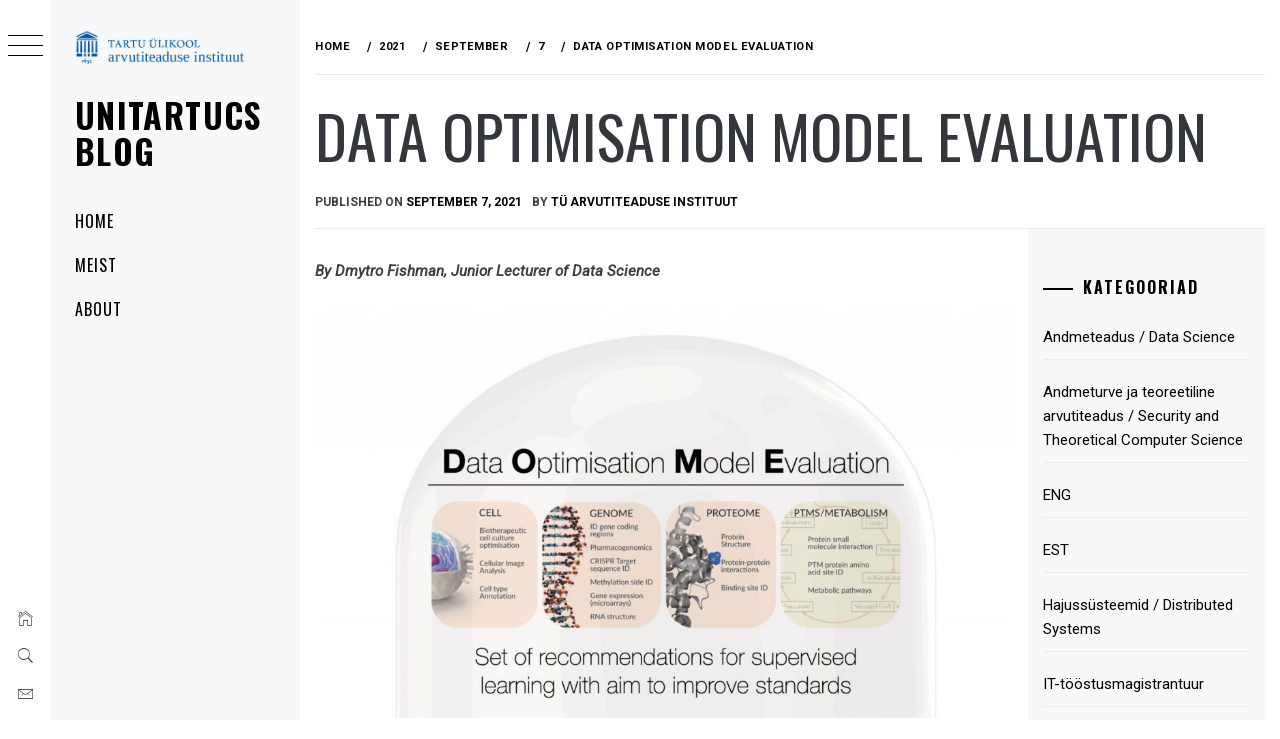

--- FILE ---
content_type: text/html; charset=UTF-8
request_url: https://blog.cs.ut.ee/2021/09/07/data-optimisation-model-evaluation/
body_size: 16839
content:
<!-- This page is cached by the Hummingbird Performance plugin v3.18.1 - https://wordpress.org/plugins/hummingbird-performance/. --><!DOCTYPE html>
<html dir="ltr" lang="en-US" prefix="og: https://ogp.me/ns#">
    <head>
        <meta charset="UTF-8">
        <meta name="viewport" content="width=device-width, initial-scale=1.0, maximum-scale=1.0, user-scalable=no" />
        <link rel="profile" href="http://gmpg.org/xfn/11">
        <title>Data Optimisation Model Evaluation - UniTartuCS blog</title>
        <style type="text/css">
                        body .primary-background,
            body button:hover,
            body button:focus,
            body input[type="button"]:hover,
            body input[type="reset"]:hover,
            body input[type="reset"]:focus,
            body input[type="submit"]:hover,
            body input[type="submit"]:focus,
            body .widget .social-widget-menu ul li,
            body .comments-area .comment-list .reply,
            body .slide-categories a:hover,
            body .slide-categories a:focus,
            body .widget .social-widget-menu ul li:hover a:before,
            body .widget .social-widget-menu ul li:focus a:before,
            body .ham,
            body .ham:before,
            body .ham:after,
            body .btn-load-more {
                background: #33363b;
            }

            body .entry-title,
            body .entry-title a {
                color: #33363b;

            }

                        body .secondary-background,
            body .wp-block-quote,
            body button,
            body input[type="button"],
            body input[type="reset"],
            body input[type="submit"],
            body .widget.widget_minimal_grid_tab_posts_widget ul.nav-tabs li.active a,
            body .widget.widget_minimal_grid_tab_posts_widget ul.nav-tabs > li > a:focus,
            body .widget.widget_minimal_grid_tab_posts_widget ul.nav-tabs > li > a:hover,
            body .author-info .author-social > a:hover,
            body .author-info .author-social > a:focus,
            body .widget .social-widget-menu ul li a:before,
            body .widget .social-widget-menu ul li:hover,
            body .widget .social-widget-menu ul li:focus,
            body .moretag,
            body .moretag,
            body .thememattic-search-icon:before,
            body .slide-categories a,
            body .search-button.active .thememattic-search-icon:before,
            body .search-button.active .thememattic-search-icon:after,
            body .btn-load-more:hover,
            body .btn-load-more:focus,
            body .menu-description{
                background: #ff2222;
            }

            body.woocommerce #content input.button.alt:hover,
            body.woocommerce #respond input#submit.alt:hover,
            body.woocommerce a.button.alt:hover,
            body.woocommerce button.button.alt:hover,
            body.woocommerce input.button.alt:hover,
            body.woocommerce-page #content input.button.alt:hover,
            body.woocommerce-page #respond input#submit.alt:hover,
            body.woocommerce-page a.button.alt:hover,
            body.woocommerce-page button.button.alt:hover,
            body.woocommerce-page input.button.alt:hover,
            body.woocommerce #content input.button,
            body.woocommerce #respond input#submit,
            body.woocommerce a.button,
            body.woocommerce button.button,
            body.woocommerce input.button,
            body.woocommerce-page #content input.button,
            body.woocommerce-page #respond input#submit,
            body.woocommerce-page a.button,
            body.woocommerce-page button.button,
            body.woocommerce-page input.button,
            body.woocommerce #respond input#submit.alt,
            body.woocommerce a.button.alt,
            body.woocommerce button.button.alt,
            body.woocommerce input.button.alt,
            body.woocommerce .site span.onsale:hover,
            body.woocommerce .site span.onsale:focus,
            body.woocommerce-active .site .widget .onsale:hover,
            body.woocommerce-active .site .widget .onsale:focus{
                background: #ff2222;
            }

            body .sticky header:before,
            body a:hover,
            body a:focus,
            body a:active,
            body .main-navigation .menu-wrapper > ul > li.current-menu-item > a,
            body .main-navigation .menu-wrapper > ul > li:hover > a,
            body .main-navigation .menu-wrapper > ul > li:focus > a,
            body .sidr a:hover,
            body .sidr a:focus,
            body .page-numbers.current {
                color: #ff2222;
            }

            body .ajax-loader,
            body .thememattic-search-icon:after {
                border-color: #ff2222 !important;
            }

                        body .section-recommended.section-bg {
                background: #f9e3d2;
            }

                        body .section-recommended.section-bg .home-full-grid-cat-section,
            body .section-recommended.section-bg .home-full-grid-cat-section a {
                color: #333;
            }

                        body,
            body .primary-font,
            body .site .site-title,
            body .section-title{
                font-family: Roboto !important;
            }

                        body .main-navigation #primary-menu li a,
            body h1, body h2, body h3, body h4, body h5, body h6,
            body .secondary-font,
            body .prime-excerpt,
            body blockquote,
            body.single .entry-content:before, .page .entry-content:before {
                font-family: Oswald !important;
            }

                        body .site-title {
                font-size: 34px !important;
            }

                        body, body button, body input, body select, body textarea, body p {
                font-size: 15px !important;
            }

                        body h1 {
                font-size: 32px;
            }

                        body h2,
            h2.entry-title {
                font-size: 26px;
            }

            body.woocommerce ul.products li.product .woocommerce-loop-category__title,
            body.woocommerce ul.products li.product .woocommerce-loop-product__title,
            body.woocommerce ul.products li.product h3{
                font-size: 26px;
            }
                        body h3 {
                font-size: 24px;
            }

                        body h4 {
                font-size: 18px;
            }

                        body h5 {
                font-size: 14px;
            }

                        body .masonry-grid.masonry-col article .entry-content,
            body .masonry-grid.masonry-col article .entry-content p {
                font-size: 15px !important;
            }

                        body .footer-widget-area {
                background: #f6f8f9;
            }

                        body .footer-widget-area,
            body .site-footer .widget-title,
            body .site-footer,
            body .site-footer a,
            body .site-footer a:visited {
                color: #000;
            }

                    </style>
        
		<!-- All in One SEO 4.9.3 - aioseo.com -->
	<meta name="description" content="By Dmytro Fishman, Junior Lecturer of Data Science The human organism is a profoundly complex mechanism, consisting of trillions of cells, each powered by about 42 million protein molecules that interact with one another in a gazillion of ways. Recently, scientists developed technologies (i.e. high-throughput screening) that enable us to listen and record data from" />
	<meta name="robots" content="max-image-preview:large" />
	<meta name="author" content="TÜ arvutiteaduse instituut"/>
	<link rel="canonical" href="https://blog.cs.ut.ee/2021/09/07/data-optimisation-model-evaluation/" />
	<meta name="generator" content="All in One SEO (AIOSEO) 4.9.3" />
		<meta property="og:locale" content="en_US" />
		<meta property="og:site_name" content="UniTartuCS blog -" />
		<meta property="og:type" content="article" />
		<meta property="og:title" content="Data Optimisation Model Evaluation - UniTartuCS blog" />
		<meta property="og:description" content="By Dmytro Fishman, Junior Lecturer of Data Science The human organism is a profoundly complex mechanism, consisting of trillions of cells, each powered by about 42 million protein molecules that interact with one another in a gazillion of ways. Recently, scientists developed technologies (i.e. high-throughput screening) that enable us to listen and record data from" />
		<meta property="og:url" content="https://blog.cs.ut.ee/2021/09/07/data-optimisation-model-evaluation/" />
		<meta property="og:image" content="https://blog.cs.ut.ee/wp-content/uploads/2018/04/cropped-LOGO-e1522840648846-1.png" />
		<meta property="og:image:secure_url" content="https://blog.cs.ut.ee/wp-content/uploads/2018/04/cropped-LOGO-e1522840648846-1.png" />
		<meta property="article:published_time" content="2021-09-07T11:05:07+00:00" />
		<meta property="article:modified_time" content="2021-09-14T16:23:25+00:00" />
		<meta property="article:publisher" content="https://www.facebook.com/unitartucs" />
		<meta name="twitter:card" content="summary" />
		<meta name="twitter:title" content="Data Optimisation Model Evaluation - UniTartuCS blog" />
		<meta name="twitter:description" content="By Dmytro Fishman, Junior Lecturer of Data Science The human organism is a profoundly complex mechanism, consisting of trillions of cells, each powered by about 42 million protein molecules that interact with one another in a gazillion of ways. Recently, scientists developed technologies (i.e. high-throughput screening) that enable us to listen and record data from" />
		<meta name="twitter:image" content="https://blog.cs.ut.ee/wp-content/uploads/2018/04/cropped-LOGO-e1522840648846-1.png" />
		<script type="application/ld+json" class="aioseo-schema">
			{"@context":"https:\/\/schema.org","@graph":[{"@type":"BlogPosting","@id":"https:\/\/blog.cs.ut.ee\/2021\/09\/07\/data-optimisation-model-evaluation\/#blogposting","name":"Data Optimisation Model Evaluation - UniTartuCS blog","headline":"Data Optimisation Model Evaluation","author":{"@id":"https:\/\/blog.cs.ut.ee\/author\/leopeole\/#author"},"publisher":{"@id":"https:\/\/blog.cs.ut.ee\/#organization"},"image":{"@type":"ImageObject","url":"https:\/\/blog.cs.ut.ee\/wp-content\/uploads\/2021\/09\/Screenshot-2021-09-07-at-14.01.42-1536x907-1.jpeg","width":1536,"height":907},"datePublished":"2021-09-07T14:05:07+03:00","dateModified":"2021-09-14T19:23:25+03:00","inLanguage":"en-US","mainEntityOfPage":{"@id":"https:\/\/blog.cs.ut.ee\/2021\/09\/07\/data-optimisation-model-evaluation\/#webpage"},"isPartOf":{"@id":"https:\/\/blog.cs.ut.ee\/2021\/09\/07\/data-optimisation-model-evaluation\/#webpage"},"articleSection":"Andmeteadus \/ Data Science, ENG"},{"@type":"BreadcrumbList","@id":"https:\/\/blog.cs.ut.ee\/2021\/09\/07\/data-optimisation-model-evaluation\/#breadcrumblist","itemListElement":[{"@type":"ListItem","@id":"https:\/\/blog.cs.ut.ee#listItem","position":1,"name":"Home","item":"https:\/\/blog.cs.ut.ee","nextItem":{"@type":"ListItem","@id":"https:\/\/blog.cs.ut.ee\/category\/andmeteadus\/#listItem","name":"Andmeteadus \/ Data Science"}},{"@type":"ListItem","@id":"https:\/\/blog.cs.ut.ee\/category\/andmeteadus\/#listItem","position":2,"name":"Andmeteadus \/ Data Science","item":"https:\/\/blog.cs.ut.ee\/category\/andmeteadus\/","nextItem":{"@type":"ListItem","@id":"https:\/\/blog.cs.ut.ee\/2021\/09\/07\/data-optimisation-model-evaluation\/#listItem","name":"Data Optimisation Model Evaluation"},"previousItem":{"@type":"ListItem","@id":"https:\/\/blog.cs.ut.ee#listItem","name":"Home"}},{"@type":"ListItem","@id":"https:\/\/blog.cs.ut.ee\/2021\/09\/07\/data-optimisation-model-evaluation\/#listItem","position":3,"name":"Data Optimisation Model Evaluation","previousItem":{"@type":"ListItem","@id":"https:\/\/blog.cs.ut.ee\/category\/andmeteadus\/#listItem","name":"Andmeteadus \/ Data Science"}}]},{"@type":"Organization","@id":"https:\/\/blog.cs.ut.ee\/#organization","name":"T\u00dc arvutiteaduse instituut","url":"https:\/\/blog.cs.ut.ee\/","logo":{"@type":"ImageObject","url":"https:\/\/blog.cs.ut.ee\/wp-content\/uploads\/2018\/04\/cropped-LOGO-e1522840648846-1.png","@id":"https:\/\/blog.cs.ut.ee\/2021\/09\/07\/data-optimisation-model-evaluation\/#organizationLogo","width":392,"height":81},"image":{"@id":"https:\/\/blog.cs.ut.ee\/2021\/09\/07\/data-optimisation-model-evaluation\/#organizationLogo"},"sameAs":["https:\/\/www.facebook.com\/unitartucs"]},{"@type":"Person","@id":"https:\/\/blog.cs.ut.ee\/author\/leopeole\/#author","url":"https:\/\/blog.cs.ut.ee\/author\/leopeole\/","name":"T\u00dc arvutiteaduse instituut"},{"@type":"WebPage","@id":"https:\/\/blog.cs.ut.ee\/2021\/09\/07\/data-optimisation-model-evaluation\/#webpage","url":"https:\/\/blog.cs.ut.ee\/2021\/09\/07\/data-optimisation-model-evaluation\/","name":"Data Optimisation Model Evaluation - UniTartuCS blog","description":"By Dmytro Fishman, Junior Lecturer of Data Science The human organism is a profoundly complex mechanism, consisting of trillions of cells, each powered by about 42 million protein molecules that interact with one another in a gazillion of ways. Recently, scientists developed technologies (i.e. high-throughput screening) that enable us to listen and record data from","inLanguage":"en-US","isPartOf":{"@id":"https:\/\/blog.cs.ut.ee\/#website"},"breadcrumb":{"@id":"https:\/\/blog.cs.ut.ee\/2021\/09\/07\/data-optimisation-model-evaluation\/#breadcrumblist"},"author":{"@id":"https:\/\/blog.cs.ut.ee\/author\/leopeole\/#author"},"creator":{"@id":"https:\/\/blog.cs.ut.ee\/author\/leopeole\/#author"},"image":{"@type":"ImageObject","url":"https:\/\/blog.cs.ut.ee\/wp-content\/uploads\/2021\/09\/Screenshot-2021-09-07-at-14.01.42-1536x907-1.jpeg","@id":"https:\/\/blog.cs.ut.ee\/2021\/09\/07\/data-optimisation-model-evaluation\/#mainImage","width":1536,"height":907},"primaryImageOfPage":{"@id":"https:\/\/blog.cs.ut.ee\/2021\/09\/07\/data-optimisation-model-evaluation\/#mainImage"},"datePublished":"2021-09-07T14:05:07+03:00","dateModified":"2021-09-14T19:23:25+03:00"},{"@type":"WebSite","@id":"https:\/\/blog.cs.ut.ee\/#website","url":"https:\/\/blog.cs.ut.ee\/","name":"UniTartuCS blog","inLanguage":"en-US","publisher":{"@id":"https:\/\/blog.cs.ut.ee\/#organization"}}]}
		</script>
		<!-- All in One SEO -->

<link rel='dns-prefetch' href='//cdn.thememattic.com' />
<link rel='dns-prefetch' href='//fonts.googleapis.com' />
<link href='http://fonts.googleapis.com' rel='preconnect' />
<link href='//fonts.gstatic.com' crossorigin='' rel='preconnect' />
<link rel="alternate" type="application/rss+xml" title="UniTartuCS blog &raquo; Feed" href="https://blog.cs.ut.ee/feed/" />
<link rel="alternate" type="application/rss+xml" title="UniTartuCS blog &raquo; Comments Feed" href="https://blog.cs.ut.ee/comments/feed/" />
<link rel="alternate" type="application/rss+xml" title="UniTartuCS blog &raquo; Data Optimisation Model Evaluation Comments Feed" href="https://blog.cs.ut.ee/2021/09/07/data-optimisation-model-evaluation/feed/" />
<link rel="alternate" title="oEmbed (JSON)" type="application/json+oembed" href="https://blog.cs.ut.ee/wp-json/oembed/1.0/embed?url=https%3A%2F%2Fblog.cs.ut.ee%2F2021%2F09%2F07%2Fdata-optimisation-model-evaluation%2F" />
<link rel="alternate" title="oEmbed (XML)" type="text/xml+oembed" href="https://blog.cs.ut.ee/wp-json/oembed/1.0/embed?url=https%3A%2F%2Fblog.cs.ut.ee%2F2021%2F09%2F07%2Fdata-optimisation-model-evaluation%2F&#038;format=xml" />
		<style>
			.lazyload,
			.lazyloading {
				max-width: 100%;
			}
		</style>
				<!-- This site uses the Google Analytics by ExactMetrics plugin v8.11.1 - Using Analytics tracking - https://www.exactmetrics.com/ -->
		<!-- Note: ExactMetrics is not currently configured on this site. The site owner needs to authenticate with Google Analytics in the ExactMetrics settings panel. -->
					<!-- No tracking code set -->
				<!-- / Google Analytics by ExactMetrics -->
				<!-- This site uses the Google Analytics by MonsterInsights plugin v9.11.1 - Using Analytics tracking - https://www.monsterinsights.com/ -->
		<!-- Note: MonsterInsights is not currently configured on this site. The site owner needs to authenticate with Google Analytics in the MonsterInsights settings panel. -->
					<!-- No tracking code set -->
				<!-- / Google Analytics by MonsterInsights -->
		<style id='wp-img-auto-sizes-contain-inline-css' type='text/css'>
img:is([sizes=auto i],[sizes^="auto," i]){contain-intrinsic-size:3000px 1500px}
/*# sourceURL=wp-img-auto-sizes-contain-inline-css */
</style>
<style id='wp-emoji-styles-inline-css' type='text/css'>

	img.wp-smiley, img.emoji {
		display: inline !important;
		border: none !important;
		box-shadow: none !important;
		height: 1em !important;
		width: 1em !important;
		margin: 0 0.07em !important;
		vertical-align: -0.1em !important;
		background: none !important;
		padding: 0 !important;
	}
/*# sourceURL=wp-emoji-styles-inline-css */
</style>
<style id='wp-block-library-inline-css' type='text/css'>
:root{--wp-block-synced-color:#7a00df;--wp-block-synced-color--rgb:122,0,223;--wp-bound-block-color:var(--wp-block-synced-color);--wp-editor-canvas-background:#ddd;--wp-admin-theme-color:#007cba;--wp-admin-theme-color--rgb:0,124,186;--wp-admin-theme-color-darker-10:#006ba1;--wp-admin-theme-color-darker-10--rgb:0,107,160.5;--wp-admin-theme-color-darker-20:#005a87;--wp-admin-theme-color-darker-20--rgb:0,90,135;--wp-admin-border-width-focus:2px}@media (min-resolution:192dpi){:root{--wp-admin-border-width-focus:1.5px}}.wp-element-button{cursor:pointer}:root .has-very-light-gray-background-color{background-color:#eee}:root .has-very-dark-gray-background-color{background-color:#313131}:root .has-very-light-gray-color{color:#eee}:root .has-very-dark-gray-color{color:#313131}:root .has-vivid-green-cyan-to-vivid-cyan-blue-gradient-background{background:linear-gradient(135deg,#00d084,#0693e3)}:root .has-purple-crush-gradient-background{background:linear-gradient(135deg,#34e2e4,#4721fb 50%,#ab1dfe)}:root .has-hazy-dawn-gradient-background{background:linear-gradient(135deg,#faaca8,#dad0ec)}:root .has-subdued-olive-gradient-background{background:linear-gradient(135deg,#fafae1,#67a671)}:root .has-atomic-cream-gradient-background{background:linear-gradient(135deg,#fdd79a,#004a59)}:root .has-nightshade-gradient-background{background:linear-gradient(135deg,#330968,#31cdcf)}:root .has-midnight-gradient-background{background:linear-gradient(135deg,#020381,#2874fc)}:root{--wp--preset--font-size--normal:16px;--wp--preset--font-size--huge:42px}.has-regular-font-size{font-size:1em}.has-larger-font-size{font-size:2.625em}.has-normal-font-size{font-size:var(--wp--preset--font-size--normal)}.has-huge-font-size{font-size:var(--wp--preset--font-size--huge)}.has-text-align-center{text-align:center}.has-text-align-left{text-align:left}.has-text-align-right{text-align:right}.has-fit-text{white-space:nowrap!important}#end-resizable-editor-section{display:none}.aligncenter{clear:both}.items-justified-left{justify-content:flex-start}.items-justified-center{justify-content:center}.items-justified-right{justify-content:flex-end}.items-justified-space-between{justify-content:space-between}.screen-reader-text{border:0;clip-path:inset(50%);height:1px;margin:-1px;overflow:hidden;padding:0;position:absolute;width:1px;word-wrap:normal!important}.screen-reader-text:focus{background-color:#ddd;clip-path:none;color:#444;display:block;font-size:1em;height:auto;left:5px;line-height:normal;padding:15px 23px 14px;text-decoration:none;top:5px;width:auto;z-index:100000}html :where(.has-border-color){border-style:solid}html :where([style*=border-top-color]){border-top-style:solid}html :where([style*=border-right-color]){border-right-style:solid}html :where([style*=border-bottom-color]){border-bottom-style:solid}html :where([style*=border-left-color]){border-left-style:solid}html :where([style*=border-width]){border-style:solid}html :where([style*=border-top-width]){border-top-style:solid}html :where([style*=border-right-width]){border-right-style:solid}html :where([style*=border-bottom-width]){border-bottom-style:solid}html :where([style*=border-left-width]){border-left-style:solid}html :where(img[class*=wp-image-]){height:auto;max-width:100%}:where(figure){margin:0 0 1em}html :where(.is-position-sticky){--wp-admin--admin-bar--position-offset:var(--wp-admin--admin-bar--height,0px)}@media screen and (max-width:600px){html :where(.is-position-sticky){--wp-admin--admin-bar--position-offset:0px}}

/*# sourceURL=wp-block-library-inline-css */
</style><style id='global-styles-inline-css' type='text/css'>
:root{--wp--preset--aspect-ratio--square: 1;--wp--preset--aspect-ratio--4-3: 4/3;--wp--preset--aspect-ratio--3-4: 3/4;--wp--preset--aspect-ratio--3-2: 3/2;--wp--preset--aspect-ratio--2-3: 2/3;--wp--preset--aspect-ratio--16-9: 16/9;--wp--preset--aspect-ratio--9-16: 9/16;--wp--preset--color--black: #000000;--wp--preset--color--cyan-bluish-gray: #abb8c3;--wp--preset--color--white: #ffffff;--wp--preset--color--pale-pink: #f78da7;--wp--preset--color--vivid-red: #cf2e2e;--wp--preset--color--luminous-vivid-orange: #ff6900;--wp--preset--color--luminous-vivid-amber: #fcb900;--wp--preset--color--light-green-cyan: #7bdcb5;--wp--preset--color--vivid-green-cyan: #00d084;--wp--preset--color--pale-cyan-blue: #8ed1fc;--wp--preset--color--vivid-cyan-blue: #0693e3;--wp--preset--color--vivid-purple: #9b51e0;--wp--preset--gradient--vivid-cyan-blue-to-vivid-purple: linear-gradient(135deg,rgb(6,147,227) 0%,rgb(155,81,224) 100%);--wp--preset--gradient--light-green-cyan-to-vivid-green-cyan: linear-gradient(135deg,rgb(122,220,180) 0%,rgb(0,208,130) 100%);--wp--preset--gradient--luminous-vivid-amber-to-luminous-vivid-orange: linear-gradient(135deg,rgb(252,185,0) 0%,rgb(255,105,0) 100%);--wp--preset--gradient--luminous-vivid-orange-to-vivid-red: linear-gradient(135deg,rgb(255,105,0) 0%,rgb(207,46,46) 100%);--wp--preset--gradient--very-light-gray-to-cyan-bluish-gray: linear-gradient(135deg,rgb(238,238,238) 0%,rgb(169,184,195) 100%);--wp--preset--gradient--cool-to-warm-spectrum: linear-gradient(135deg,rgb(74,234,220) 0%,rgb(151,120,209) 20%,rgb(207,42,186) 40%,rgb(238,44,130) 60%,rgb(251,105,98) 80%,rgb(254,248,76) 100%);--wp--preset--gradient--blush-light-purple: linear-gradient(135deg,rgb(255,206,236) 0%,rgb(152,150,240) 100%);--wp--preset--gradient--blush-bordeaux: linear-gradient(135deg,rgb(254,205,165) 0%,rgb(254,45,45) 50%,rgb(107,0,62) 100%);--wp--preset--gradient--luminous-dusk: linear-gradient(135deg,rgb(255,203,112) 0%,rgb(199,81,192) 50%,rgb(65,88,208) 100%);--wp--preset--gradient--pale-ocean: linear-gradient(135deg,rgb(255,245,203) 0%,rgb(182,227,212) 50%,rgb(51,167,181) 100%);--wp--preset--gradient--electric-grass: linear-gradient(135deg,rgb(202,248,128) 0%,rgb(113,206,126) 100%);--wp--preset--gradient--midnight: linear-gradient(135deg,rgb(2,3,129) 0%,rgb(40,116,252) 100%);--wp--preset--font-size--small: 13px;--wp--preset--font-size--medium: 20px;--wp--preset--font-size--large: 36px;--wp--preset--font-size--x-large: 42px;--wp--preset--spacing--20: 0.44rem;--wp--preset--spacing--30: 0.67rem;--wp--preset--spacing--40: 1rem;--wp--preset--spacing--50: 1.5rem;--wp--preset--spacing--60: 2.25rem;--wp--preset--spacing--70: 3.38rem;--wp--preset--spacing--80: 5.06rem;--wp--preset--shadow--natural: 6px 6px 9px rgba(0, 0, 0, 0.2);--wp--preset--shadow--deep: 12px 12px 50px rgba(0, 0, 0, 0.4);--wp--preset--shadow--sharp: 6px 6px 0px rgba(0, 0, 0, 0.2);--wp--preset--shadow--outlined: 6px 6px 0px -3px rgb(255, 255, 255), 6px 6px rgb(0, 0, 0);--wp--preset--shadow--crisp: 6px 6px 0px rgb(0, 0, 0);}:where(.is-layout-flex){gap: 0.5em;}:where(.is-layout-grid){gap: 0.5em;}body .is-layout-flex{display: flex;}.is-layout-flex{flex-wrap: wrap;align-items: center;}.is-layout-flex > :is(*, div){margin: 0;}body .is-layout-grid{display: grid;}.is-layout-grid > :is(*, div){margin: 0;}:where(.wp-block-columns.is-layout-flex){gap: 2em;}:where(.wp-block-columns.is-layout-grid){gap: 2em;}:where(.wp-block-post-template.is-layout-flex){gap: 1.25em;}:where(.wp-block-post-template.is-layout-grid){gap: 1.25em;}.has-black-color{color: var(--wp--preset--color--black) !important;}.has-cyan-bluish-gray-color{color: var(--wp--preset--color--cyan-bluish-gray) !important;}.has-white-color{color: var(--wp--preset--color--white) !important;}.has-pale-pink-color{color: var(--wp--preset--color--pale-pink) !important;}.has-vivid-red-color{color: var(--wp--preset--color--vivid-red) !important;}.has-luminous-vivid-orange-color{color: var(--wp--preset--color--luminous-vivid-orange) !important;}.has-luminous-vivid-amber-color{color: var(--wp--preset--color--luminous-vivid-amber) !important;}.has-light-green-cyan-color{color: var(--wp--preset--color--light-green-cyan) !important;}.has-vivid-green-cyan-color{color: var(--wp--preset--color--vivid-green-cyan) !important;}.has-pale-cyan-blue-color{color: var(--wp--preset--color--pale-cyan-blue) !important;}.has-vivid-cyan-blue-color{color: var(--wp--preset--color--vivid-cyan-blue) !important;}.has-vivid-purple-color{color: var(--wp--preset--color--vivid-purple) !important;}.has-black-background-color{background-color: var(--wp--preset--color--black) !important;}.has-cyan-bluish-gray-background-color{background-color: var(--wp--preset--color--cyan-bluish-gray) !important;}.has-white-background-color{background-color: var(--wp--preset--color--white) !important;}.has-pale-pink-background-color{background-color: var(--wp--preset--color--pale-pink) !important;}.has-vivid-red-background-color{background-color: var(--wp--preset--color--vivid-red) !important;}.has-luminous-vivid-orange-background-color{background-color: var(--wp--preset--color--luminous-vivid-orange) !important;}.has-luminous-vivid-amber-background-color{background-color: var(--wp--preset--color--luminous-vivid-amber) !important;}.has-light-green-cyan-background-color{background-color: var(--wp--preset--color--light-green-cyan) !important;}.has-vivid-green-cyan-background-color{background-color: var(--wp--preset--color--vivid-green-cyan) !important;}.has-pale-cyan-blue-background-color{background-color: var(--wp--preset--color--pale-cyan-blue) !important;}.has-vivid-cyan-blue-background-color{background-color: var(--wp--preset--color--vivid-cyan-blue) !important;}.has-vivid-purple-background-color{background-color: var(--wp--preset--color--vivid-purple) !important;}.has-black-border-color{border-color: var(--wp--preset--color--black) !important;}.has-cyan-bluish-gray-border-color{border-color: var(--wp--preset--color--cyan-bluish-gray) !important;}.has-white-border-color{border-color: var(--wp--preset--color--white) !important;}.has-pale-pink-border-color{border-color: var(--wp--preset--color--pale-pink) !important;}.has-vivid-red-border-color{border-color: var(--wp--preset--color--vivid-red) !important;}.has-luminous-vivid-orange-border-color{border-color: var(--wp--preset--color--luminous-vivid-orange) !important;}.has-luminous-vivid-amber-border-color{border-color: var(--wp--preset--color--luminous-vivid-amber) !important;}.has-light-green-cyan-border-color{border-color: var(--wp--preset--color--light-green-cyan) !important;}.has-vivid-green-cyan-border-color{border-color: var(--wp--preset--color--vivid-green-cyan) !important;}.has-pale-cyan-blue-border-color{border-color: var(--wp--preset--color--pale-cyan-blue) !important;}.has-vivid-cyan-blue-border-color{border-color: var(--wp--preset--color--vivid-cyan-blue) !important;}.has-vivid-purple-border-color{border-color: var(--wp--preset--color--vivid-purple) !important;}.has-vivid-cyan-blue-to-vivid-purple-gradient-background{background: var(--wp--preset--gradient--vivid-cyan-blue-to-vivid-purple) !important;}.has-light-green-cyan-to-vivid-green-cyan-gradient-background{background: var(--wp--preset--gradient--light-green-cyan-to-vivid-green-cyan) !important;}.has-luminous-vivid-amber-to-luminous-vivid-orange-gradient-background{background: var(--wp--preset--gradient--luminous-vivid-amber-to-luminous-vivid-orange) !important;}.has-luminous-vivid-orange-to-vivid-red-gradient-background{background: var(--wp--preset--gradient--luminous-vivid-orange-to-vivid-red) !important;}.has-very-light-gray-to-cyan-bluish-gray-gradient-background{background: var(--wp--preset--gradient--very-light-gray-to-cyan-bluish-gray) !important;}.has-cool-to-warm-spectrum-gradient-background{background: var(--wp--preset--gradient--cool-to-warm-spectrum) !important;}.has-blush-light-purple-gradient-background{background: var(--wp--preset--gradient--blush-light-purple) !important;}.has-blush-bordeaux-gradient-background{background: var(--wp--preset--gradient--blush-bordeaux) !important;}.has-luminous-dusk-gradient-background{background: var(--wp--preset--gradient--luminous-dusk) !important;}.has-pale-ocean-gradient-background{background: var(--wp--preset--gradient--pale-ocean) !important;}.has-electric-grass-gradient-background{background: var(--wp--preset--gradient--electric-grass) !important;}.has-midnight-gradient-background{background: var(--wp--preset--gradient--midnight) !important;}.has-small-font-size{font-size: var(--wp--preset--font-size--small) !important;}.has-medium-font-size{font-size: var(--wp--preset--font-size--medium) !important;}.has-large-font-size{font-size: var(--wp--preset--font-size--large) !important;}.has-x-large-font-size{font-size: var(--wp--preset--font-size--x-large) !important;}
/*# sourceURL=global-styles-inline-css */
</style>

<style id='classic-theme-styles-inline-css' type='text/css'>
/*! This file is auto-generated */
.wp-block-button__link{color:#fff;background-color:#32373c;border-radius:9999px;box-shadow:none;text-decoration:none;padding:calc(.667em + 2px) calc(1.333em + 2px);font-size:1.125em}.wp-block-file__button{background:#32373c;color:#fff;text-decoration:none}
/*# sourceURL=/wp-includes/css/classic-themes.min.css */
</style>
<link rel='stylesheet' id='wphb-1-css' href='https://blog.cs.ut.ee/wp-content/uploads/hummingbird-assets/8d442c211e934723547c53f89af34a82.css' type='text/css' media='all' />
<link rel='stylesheet' id='wphb-2-css' href='https://blog.cs.ut.ee/wp-content/uploads/hummingbird-assets/065657bd4d1aec9069b8c308005fbca9.css' type='text/css' media='all' />
<link rel='stylesheet' id='minimal-grid-style-css' href='https://blog.cs.ut.ee/wp-content/uploads/hummingbird-assets/07273d3c80a60606801e8d016e8951c6.css' type='text/css' media='all' />
<style id='minimal-grid-style-inline-css' type='text/css'>

			.post-navigation .nav-previous { background-image: url(https://blog.cs.ut.ee/wp-content/uploads/2021/07/Hanna-vaatab-aknast-valja-scaled.jpg); }
			.post-navigation .nav-previous .post-title, .post-navigation .nav-previous a:hover .post-title, .post-navigation .nav-previous .meta-nav { color: #fff; }
			.post-navigation .nav-previous a:before { background-color: rgba(0, 0, 0, 0.4); }
		
			.post-navigation .nav-next { background-image: url(https://blog.cs.ut.ee/wp-content/uploads/2021/09/Nurlan-Kerimov-scaled.jpeg); border-top: 0; }
			.post-navigation .nav-next .post-title, .post-navigation .nav-next a:hover .post-title, .post-navigation .nav-next .meta-nav { color: #fff; }
			.post-navigation .nav-next a:before { background-color: rgba(0, 0, 0, 0.4); }
		
/*# sourceURL=minimal-grid-style-inline-css */
</style>
<link rel='stylesheet' id='minimal-grid-google-fonts-css' href='https://fonts.googleapis.com/css?family=Roboto:300,300i,400,400i,500,700|Oswald:400,300,700' type='text/css' media='all' />
<link rel='stylesheet' id='wp-block-paragraph-css' href='https://blog.cs.ut.ee/wp-includes/blocks/paragraph/style.min.css?ver=6.9' type='text/css' media='all' />
<link rel='stylesheet' id='wp-block-image-css' href='https://blog.cs.ut.ee/wp-includes/blocks/image/style.min.css?ver=6.9' type='text/css' media='all' />
<link rel='stylesheet' id='wp-block-table-css' href='https://blog.cs.ut.ee/wp-includes/blocks/table/style.min.css?ver=6.9' type='text/css' media='all' />
<script type="text/javascript" src="https://blog.cs.ut.ee/wp-content/uploads/hummingbird-assets/c8fe5c63101104108fc104aa9ab77bf8.js" id="wphb-3-js"></script>
<link rel="https://api.w.org/" href="https://blog.cs.ut.ee/wp-json/" /><link rel="alternate" title="JSON" type="application/json" href="https://blog.cs.ut.ee/wp-json/wp/v2/posts/3528" /><link rel="EditURI" type="application/rsd+xml" title="RSD" href="https://blog.cs.ut.ee/xmlrpc.php?rsd" />
<meta name="generator" content="WordPress 6.9" />
<link rel='shortlink' href='https://blog.cs.ut.ee/?p=3528' />
		<script>
			document.documentElement.className = document.documentElement.className.replace('no-js', 'js');
		</script>
				<style>
			.no-js img.lazyload {
				display: none;
			}

			figure.wp-block-image img.lazyloading {
				min-width: 150px;
			}

			.lazyload,
			.lazyloading {
				--smush-placeholder-width: 100px;
				--smush-placeholder-aspect-ratio: 1/1;
				width: var(--smush-image-width, var(--smush-placeholder-width)) !important;
				aspect-ratio: var(--smush-image-aspect-ratio, var(--smush-placeholder-aspect-ratio)) !important;
			}

						.lazyload, .lazyloading {
				opacity: 0;
			}

			.lazyloaded {
				opacity: 1;
				transition: opacity 400ms;
				transition-delay: 0ms;
			}

					</style>
		<link rel="pingback" href="https://blog.cs.ut.ee/xmlrpc.php"><link rel="icon" href="https://blog.cs.ut.ee/wp-content/uploads/2019/04/favicon.ico" sizes="32x32" />
<link rel="icon" href="https://blog.cs.ut.ee/wp-content/uploads/2019/04/favicon.ico" sizes="192x192" />
<link rel="apple-touch-icon" href="https://blog.cs.ut.ee/wp-content/uploads/2019/04/favicon.ico" />
<meta name="msapplication-TileImage" content="https://blog.cs.ut.ee/wp-content/uploads/2019/04/favicon.ico" />
		<style type="text/css" id="wp-custom-css">
			#primary {
	width: 75%;
}
#secondary {
	width: 25%;
}
.custom-logo-link {
	margin-bottom: 2rem;
}
article .tm-archive-wrapper {
	padding-bottom: .5rem;
	border-bottom: black dotted 1px;
}

.single-post .entry-content a:link {
	color: blue;
}
.single-post .entry-content a:visited {
	color: purple;
}
.single-post .entry-content a:hover {
	color: #f22;
	text-decoration:underline !important;
}
.single-post .entry-content a:active {
	color: #f22;
	text-decoration:underline !important;
}
.site-title {
	overflow-wrap: normal !important;
}
.clear-none {
	clear: none;
}		</style>
		    </head>
<body class="wp-singular post-template-default single single-post postid-3528 single-format-standard wp-custom-logo wp-theme-minimal-grid extended-menu thememattic-full-layout ">




    <aside id="thememattic-aside" class="aside-panel">
        <div class="menu-mobile">
            <div class="trigger-nav">
                <div class="trigger-icon nav-toogle menu-mobile-toogle">
                    <a class="trigger-icon" href="javascript:void(0)">
                        <span class="icon-bar top"></span>
                        <span class="icon-bar middle"></span>
                        <span class="icon-bar bottom"></span>
                    </a>
                </div>
            </div>
            <div class="trigger-nav-right">
                <ul class="nav-right-options">
                    <li>
                        <span class="icon-search">
                            <i class="thememattic-icon ion-ios-search"></i>
                        </span>
                    </li>
                    <li>
                        <a class="site-logo site-logo-mobile" href="https://blog.cs.ut.ee">
                            <i class="thememattic-icon ion-ios-home-outline"></i>
                        </a>
                    </li>
                </ul>
            </div>
        </div>

        <div class="aside-menu">
            <div class="nav-panel">
                <div class="trigger-nav">
                    <div class="trigger-icon trigger-icon-wraper nav-toogle nav-panel-toogle">
                        <a class="trigger-icon" href="javascript:void(0)">
                            <span class="icon-bar top"></span>
                            <span class="icon-bar middle"></span>
                            <span class="icon-bar bottom"></span>
                        </a>
                    </div>
                </div>
                <div class="asidepanel-icon">
                    <div class="asidepanel-icon__item">
                        <div class="contact-icons">
                            <a class="" href="https://blog.cs.ut.ee">
                                <i class="thememattic-icon ion-ios-home-outline"></i>
                            </a>
                        </div>
                    </div>

                    <div class="asidepanel-icon__item">
                        <div class="contact-icons">
                        <span class="icon-search">
                            <i class="thememattic-icon ion-ios-search"></i>
                        </span>
                        </div>
                    </div>
                                            <div class="asidepanel-icon__item">
                            <div class="contact-icons">
                                                                <a href="mailto:someone@example.com" target="_blank">
                                <span class="thememattic-icon ion-ios-email-outline"></span>
                                </a>
                            </div>
                        </div>
                                    </div>
            </div>
            <div class="menu-panel">
                <div class="menu-panel-wrapper">
                    <div class="site-branding">
                        <a href="https://blog.cs.ut.ee/" class="custom-logo-link" rel="home"><img width="392" height="81" data-src="https://blog.cs.ut.ee/wp-content/uploads/2018/04/cropped-LOGO-e1522840648846-1.png" class="custom-logo lazyload" alt="UniTartuCS blog" decoding="async" data-srcset="https://blog.cs.ut.ee/wp-content/uploads/2018/04/cropped-LOGO-e1522840648846-1.png 392w, https://blog.cs.ut.ee/wp-content/uploads/2018/04/cropped-LOGO-e1522840648846-1-300x62.png 300w" data-sizes="(max-width: 392px) 100vw, 392px" src="[data-uri]" style="--smush-placeholder-width: 392px; --smush-placeholder-aspect-ratio: 392/81;" /></a>                            <p class="site-title"><a href="https://blog.cs.ut.ee/"
                                                     rel="home">UniTartuCS blog</a></p>
                                            </div>
                    <div class="thememattic-navigation">
                        <nav id="site-navigation" class="main-navigation">
                            <span class="toggle-menu" aria-controls="primary-menu" aria-expanded="false">
                                 <span class="screen-reader-text">
                                    Primary Menu                                </span>
                                <i class="ham"></i>
                            </span>
                            <div class="menu-wrapper"><ul id="primary-menu" class="menu"><li id="menu-item-308" class="menu-item menu-item-type-custom menu-item-object-custom menu-item-home menu-item-308"><a href="https://blog.cs.ut.ee/">Home</a></li>
<li id="menu-item-311" class="menu-item menu-item-type-post_type menu-item-object-page menu-item-311"><a href="https://blog.cs.ut.ee/meist/">MEIST</a></li>
<li id="menu-item-527" class="menu-item menu-item-type-post_type menu-item-object-page menu-item-527"><a href="https://blog.cs.ut.ee/about/">ABOUT</a></li>
</ul></div>                        </nav><!-- #site-navigation -->
                                            </div>
                </div>

                            </div>
        </div>
    </aside>

<div id="page" class="site">
    <a class="skip-link screen-reader-text" href="#content">Skip to content</a>
    <div class="popup-search">
        <div class="table-align">
            <div class="table-align-cell">
                <form role="search" method="get" class="search-form" action="https://blog.cs.ut.ee/">
				<label>
					<span class="screen-reader-text">Search for:</span>
					<input type="search" class="search-field" placeholder="Search &hellip;" value="" name="s" />
				</label>
				<input type="submit" class="search-submit" value="Search" />
			</form>            </div>
        </div>
        <div class="close-popup"></div>
    </div>


    <div id="content" class="site-content">
                    <header class="inner-banner">

                <div class="primary-font thememattic-breadcrumb">
                    <div role="navigation" aria-label="Breadcrumbs" class="breadcrumb-trail breadcrumbs" itemprop="breadcrumb"><ul class="trail-items" itemscope itemtype="http://schema.org/BreadcrumbList"><meta name="numberOfItems" content="5" /><meta name="itemListOrder" content="Ascending" /><li itemprop="itemListElement" itemscope itemtype="http://schema.org/ListItem" class="trail-item trail-begin"><a href="https://blog.cs.ut.ee/" rel="home" itemprop="item"><span itemprop="name">Home</span></a><meta itemprop="position" content="1" /></li><li itemprop="itemListElement" itemscope itemtype="http://schema.org/ListItem" class="trail-item"><a href="https://blog.cs.ut.ee/2021/" itemprop="item"><span itemprop="name">2021</span></a><meta itemprop="position" content="2" /></li><li itemprop="itemListElement" itemscope itemtype="http://schema.org/ListItem" class="trail-item"><a href="https://blog.cs.ut.ee/2021/09/" itemprop="item"><span itemprop="name">September</span></a><meta itemprop="position" content="3" /></li><li itemprop="itemListElement" itemscope itemtype="http://schema.org/ListItem" class="trail-item"><a href="https://blog.cs.ut.ee/2021/09/07/" itemprop="item"><span itemprop="name">7</span></a><meta itemprop="position" content="4" /></li><li itemprop="itemListElement" itemscope itemtype="http://schema.org/ListItem" class="trail-item trail-end"><a href="https://blog.cs.ut.ee/2021/09/07/data-optimisation-model-evaluation/" itemprop="item"><span itemprop="name">Data Optimisation Model Evaluation</span></a><meta itemprop="position" content="5" /></li></ul></div>                </div>


                <h1 class="entry-title">Data Optimisation Model Evaluation</h1>                                    <div class="entry-header">
                        <div class="entry-meta">
                            <span class="posted-on">Published on <a href="https://blog.cs.ut.ee/2021/09/07/data-optimisation-model-evaluation/" rel="bookmark"><time class="entry-date published" datetime="2021-09-07T14:05:07+03:00">September 7, 2021</time><time class="updated" datetime="2021-09-14T19:23:25+03:00">September 14, 2021</time></a></span><span class="byline"> by <span class="author vcard"><a class="url fn n" href="https://blog.cs.ut.ee/author/leopeole/">TÜ arvutiteaduse instituut</a></span></span>                        </div>
                    </div>
                
            </header>
            
        <div class="content-inner-wrapper">
	<div id="primary" class="content-area">
		<main id="main" class="site-main">

		<article id="post-3528" class="post-3528 post type-post status-publish format-standard has-post-thumbnail hentry category-andmeteadus category-eng">
        <div class="single-post">
    <div class="entry-content" data-initials="">
<p><strong><em>By Dmytro Fishman, Junior Lecturer of Data Science</em></strong></p>



<p class="has-text-align-center"></p>



<figure class="wp-block-image size-large"><img fetchpriority="high" decoding="async" width="1024" height="605" src="https://blog.cs.ut.ee/wp-content/uploads/2021/09/Screenshot-2021-09-07-at-14.01.42-1536x907-2-1024x605.jpeg" alt="" class="wp-image-3606" srcset="https://blog.cs.ut.ee/wp-content/uploads/2021/09/Screenshot-2021-09-07-at-14.01.42-1536x907-2-1024x605.jpeg 1024w, https://blog.cs.ut.ee/wp-content/uploads/2021/09/Screenshot-2021-09-07-at-14.01.42-1536x907-2-300x177.jpeg 300w, https://blog.cs.ut.ee/wp-content/uploads/2021/09/Screenshot-2021-09-07-at-14.01.42-1536x907-2-768x454.jpeg 768w, https://blog.cs.ut.ee/wp-content/uploads/2021/09/Screenshot-2021-09-07-at-14.01.42-1536x907-2-480x283.jpeg 480w, https://blog.cs.ut.ee/wp-content/uploads/2021/09/Screenshot-2021-09-07-at-14.01.42-1536x907-2.jpeg 1536w" sizes="(max-width: 1024px) 100vw, 1024px" /></figure>



<p>The human organism is a profoundly complex mechanism, consisting of trillions of cells, each powered by about 42 million protein molecules that interact with one another in a gazillion of ways. Recently, scientists developed technologies (i.e. high-throughput screening) that enable us to listen and record data from many of these interactions. Aside from being useful for understanding human biology, this data is utterly difficult to analyse. It is simply too large to use conventional tools such as MS Excel. This is where automated methods such as Machine Learning algorithms come in handy.&nbsp;</p>



<p>Due to their inherent ability to autonomously learn interesting patterns from vast amounts of data, machine learning models have become very popular in biomedical studies. Hence, the number of publications that use these methods has risen significantly over the past few decades.</p>



<p class="has-text-align-center"><img decoding="async" width="624" height="416" data-src="https://lh3.googleusercontent.com/M6uMQadV2SwEFlwtvpYeC02eZSZXu4Ld3IaQ5fHDjWtXZf7Zxt9hNFDVgiKfGfn9No-i8xHJHQ0TE_PTdwKmsH23lYXHAZA8wKsibKzrbWZrzShR76R34E5_g-8qRUFRsdWakyLP=s0" src="[data-uri]" class="lazyload" style="--smush-placeholder-width: 624px; --smush-placeholder-aspect-ratio: 624/416;"></p>



<p>However, building machine learning models that work in practice has been associated with a number of implicit requirements, such as for example validating models’ predictive power by measuring it on unseen data. At present only a fraction of published papers adheres to such standards, putting the research in jeopardy.&nbsp;</p>



<p>To address this growing gap between the number of publications and the lack of coherence I together with my co-authors from the ELIXIR Machine Learning Focus Group propose a set of community-guided recommendations on how to build machine learning models. More specifically, we have designed minimal requirements asked in a form of questions to machine learning implementers that if followed can ensure the correctness of results.</p>



<figure class="wp-block-table is-style-stripes"><table class="has-fixed-layout"><tbody><tr><td><strong>Broad topic</strong></td><td><strong>Be on the lookout for</strong></td><td><strong>Consequences</strong></td><td><strong>Recommendation(s)</strong></td></tr><tr><td><strong>Data&nbsp;</strong></td><td>Data size &amp; quality<br>Appropriate partitioning, dependence between train and test data.&nbsp;<br>Class imbalance<br><br>No access to data</td><td>Data not representative of domain application.<br>Unreliable or biased performance evaluation.<em>&nbsp;</em><br>Cannot check data credibility.</td><td>Independence of optimization (training) and evaluation (testing) sets. (<strong>requirement)&nbsp;</strong>This is especially important for meta algorithms, where the independence of multiple training sets must be shown to be independent of the evaluation (testing) sets.<br><br>Release data preferably using appropriate long-term repositories, including exact splits (<strong>requirement</strong>)<br>Sufficient evidence of data size &amp; distribution is representative of the domain. (<em>recommendation</em>)</td></tr><tr><td><strong>Optimization</strong></td><td>Overfitting, underfitting and illegal parameter tuning<br><br>Imprecise parameters and protocols given.</td><td>Reported performance too optimistic or too pessimistic.<br>Models noise or miss relevant relationships.<br>Results are not reproducible.</td><td>Clear statement that evaluation sets were not used for feature selection, pre-processing steps or parameter tuning.&nbsp; (<strong>requirement</strong>)<br>Reporting indicators on training and testing data that can aid in assessing the possibility of under/overfitting e.g. train vs. test error. (<strong>requirement)</strong><br>Release definitions of all algorithmic hyper-parameters, regularization protocols, parameters and optimization protocol. (<strong>requirement</strong>)<br>For neural networks, release definitions of train and learning curves. (<em>recommendation</em>)<br>Include explicit model validation techniques, such as N-fold Cross validation. (<em>recommendation</em>)&nbsp;</td></tr><tr><td><strong>Model</strong></td><td>Unclear if black box or interpretable model<br><br>No access to: resulting source code, trained models &amp; data<br><br>Execution time is impractical</td><td>An interpretable &nbsp;model shows no explainable behaviour<br><br>Cannot cross compare methods, reproducibility,&nbsp; &amp; check data credibility.<br><br>Model takes too much time to produce results</td><td>Describe the choice of black box / interpretable model. If interpretable show examples of it doing so. (<strong>requirement</strong>).&nbsp;&nbsp;<br>Release of: documented source code + models + executable + UI/webserver + software containers. (<em>recommendation</em>)<br>Report execution time averaged across many repeats. If computationally tough compare to similar methods (<em>recommendation</em>)</td></tr><tr><td><strong>Evaluation</strong></td><td>Performance measures inadequate<br><br>No comparisons to baselines or other methods<br><br>Highly variable performance.&nbsp;</td><td>Biased performance measures reported.<br><br>The method is falsely claimed as state-of-the-art.<br><br>Unpredictable performance in production.</td><td>Compare with public methods &amp; simple models (baselines). (<strong>requirement</strong>)&nbsp;<br>Adoption of community validated measures and benchmark datasets for evaluation. (<strong>requirement</strong>)<br>Comparison of related methods and alternatives on the same dataset. (<em>recommendation</em>)<br>Evaluate performance on a final independent hold-out set. (<em>recommendation</em>)<br>Confidence intervals/error intervals and statistical tests to gauge prediction robustness. (<strong>requirement</strong>)&nbsp;&nbsp;</td></tr></tbody></table></figure>



<p>We focused on four key components of any machine learning algorithm: data, optimisation, model, and evaluation (DOME). The main objective of this effort is to increase the reproducibility and clarity of ML methods published in the field of biology.</p>



<p>DOME recommendations were developed through the ELIXIR Machine Learning Focus Group. ELIXIR, initially established in 2014, is now a mature intergovernmental European infrastructure for biological data and represents over 220 research organizations in 22 countries across many aspects of bioinformatics. Over 700 national experts participate in the development and operation of national services that contribute to data access, integration, training, and analysis for the research community. Over 50 of these experts involved in the field of ML have established the <a href="https://elixir-europe.org/focus-groups/machine-learning" data-type="URL" data-id="https://elixir-europe.org/focus-groups/machine-learning" target="_blank" rel="noreferrer noopener"><strong>ELIXIR Machine Learning Focus Group</strong></a>, which holds meetings to develop and refine recommendations based on a broad consensus.&nbsp;</p>



<p>DOME recommendations have recently been published in <a href="https://www.nature.com/articles/s41592-021-01205-4" data-type="URL" data-id="https://www.nature.com/articles/s41592-021-01205-4" target="_blank" rel="noreferrer noopener"><strong>Nature Methods</strong></a>.&nbsp;</p>



<p></p>



<p></p>
</div>            <footer class="entry-footer">
            <div class="entry-meta">
                <span class="cat-links"> <span class="thememattic-icon ion-ios-folder-outline"></span><a href="https://blog.cs.ut.ee/category/andmeteadus/" rel="category tag">Andmeteadus / Data Science</a>, <a href="https://blog.cs.ut.ee/category/eng/" rel="category tag">ENG</a></span>            </div>
        </footer><!-- .entry-footer -->
        </div>
</article>                        <section id="related-articles" class="page-section">
                                                            <header class="related-header">
                                    <h3 class="related-title">
                                        Related Articles                                    </h3>
                                </header>
                                                            <div class="entry-content">
                                <div class="row">
                                                                            <div class="col-sm-4">
                                            <div class="related-articles-wrapper">
                                                                                                    <div class="primary-background border-overlay">
                                                        <a href="https://blog.cs.ut.ee/2023/06/30/rahul-goel-mining-social-well-being-using-mobile-data/" class="bg-image bg-image-1">
                                                            <img width="540" height="770" data-src="https://blog.cs.ut.ee/wp-content/uploads/2023/06/Rahul_foto2.jpg" class="attachment-7538 size-7538 wp-post-image lazyload" alt="" medium="" decoding="async" data-srcset="https://blog.cs.ut.ee/wp-content/uploads/2023/06/Rahul_foto2.jpg 540w, https://blog.cs.ut.ee/wp-content/uploads/2023/06/Rahul_foto2-210x300.jpg 210w, https://blog.cs.ut.ee/wp-content/uploads/2023/06/Rahul_foto2-480x684.jpg 480w" data-sizes="(max-width: 540px) 100vw, 540px" src="[data-uri]" style="--smush-placeholder-width: 540px; --smush-placeholder-aspect-ratio: 540/770;" />                                                        </a>
                                                    </div>
                                                                                                <div class="related-article-title">
                                                    <h4 class="primary-font">
                                                        <a href="https://blog.cs.ut.ee/2023/06/30/rahul-goel-mining-social-well-being-using-mobile-data/">Rahul Goel: &#8220;Mining Social Well-being Using Mobile Data&#8221;</a>
                                                    </h4>
                                                </div><!-- .related-article-title -->
                                            </div>
                                        </div>
                                                                            <div class="col-sm-4">
                                            <div class="related-articles-wrapper">
                                                                                                    <div class="primary-background border-overlay">
                                                        <a href="https://blog.cs.ut.ee/2025/12/08/armando-vieira-toward-coherence-driven-artificial-intelligence/" class="bg-image bg-image-1">
                                                            <img width="461" height="541" data-src="https://blog.cs.ut.ee/wp-content/uploads/2025/12/Armando-1.jpg" class="attachment-9092 size-9092 wp-post-image lazyload" alt="" medium="" decoding="async" data-srcset="https://blog.cs.ut.ee/wp-content/uploads/2025/12/Armando-1.jpg 461w, https://blog.cs.ut.ee/wp-content/uploads/2025/12/Armando-1-256x300.jpg 256w" data-sizes="(max-width: 461px) 100vw, 461px" src="[data-uri]" style="--smush-placeholder-width: 461px; --smush-placeholder-aspect-ratio: 461/541;" />                                                        </a>
                                                    </div>
                                                                                                <div class="related-article-title">
                                                    <h4 class="primary-font">
                                                        <a href="https://blog.cs.ut.ee/2025/12/08/armando-vieira-toward-coherence-driven-artificial-intelligence/">Armando Vieira: Toward Coherence-Driven Artificial Intelligence</a>
                                                    </h4>
                                                </div><!-- .related-article-title -->
                                            </div>
                                        </div>
                                                                            <div class="col-sm-4">
                                            <div class="related-articles-wrapper">
                                                                                                    <div class="primary-background border-overlay">
                                                        <a href="https://blog.cs.ut.ee/2019/03/29/the-roots-of-game-design-in-unitartucs/" class="bg-image bg-image-1">
                                                            <img width="2016" height="1512" data-src="https://blog.cs.ut.ee/wp-content/uploads/2019/03/IMG_20181201_181134.jpg" class="attachment-1723 size-1723 wp-post-image lazyload" alt="" medium="" decoding="async" data-srcset="https://blog.cs.ut.ee/wp-content/uploads/2019/03/IMG_20181201_181134.jpg 2016w, https://blog.cs.ut.ee/wp-content/uploads/2019/03/IMG_20181201_181134-300x225.jpg 300w, https://blog.cs.ut.ee/wp-content/uploads/2019/03/IMG_20181201_181134-768x576.jpg 768w, https://blog.cs.ut.ee/wp-content/uploads/2019/03/IMG_20181201_181134-1024x768.jpg 1024w" data-sizes="(max-width: 2016px) 100vw, 2016px" src="[data-uri]" style="--smush-placeholder-width: 2016px; --smush-placeholder-aspect-ratio: 2016/1512;" />                                                        </a>
                                                    </div>
                                                                                                <div class="related-article-title">
                                                    <h4 class="primary-font">
                                                        <a href="https://blog.cs.ut.ee/2019/03/29/the-roots-of-game-design-in-unitartucs/">The roots of game design in UniTartuCS</a>
                                                    </h4>
                                                </div><!-- .related-article-title -->
                                            </div>
                                        </div>
                                                                    </div>
                            </div><!-- .entry-content-->
                        </section>
                    
	<nav class="navigation post-navigation" aria-label="Posts">
		<h2 class="screen-reader-text">Post navigation</h2>
		<div class="nav-links"><div class="nav-previous"><a href="https://blog.cs.ut.ee/2021/07/27/uus-it-toostusmagistrantuuri-lend-alustab-uuenenud-programmi/" rel="prev"><span class="meta-nav" aria-hidden="true">Previous</span> <span class="screen-reader-text">Previous post:</span> <span class="post-title">Uus IT tööstusmagistrantuuri lend alustab uuenenud programmi</span></a></div><div class="nav-next"><a href="https://blog.cs.ut.ee/2021/09/14/estonian-researchers-created-a-unique-and-vital-search-engine-for-geneticists/" rel="next"><span class="meta-nav" aria-hidden="true">Next</span> <span class="screen-reader-text">Next post:</span> <span class="post-title">Estonian researchers created a unique and vital search engine for geneticists</span></a></div></div>
	</nav>
		</main><!-- #main -->
	</div><!-- #primary -->


<aside id="secondary" class="widget-area">
    <div class="theiaStickySidebar">
		<div class="sidebar-bg">
			<div id="categories-2" class="widget widget_categories"><h2 class="widget-title">Kategooriad</h2>
			<ul>
					<li class="cat-item cat-item-5"><a href="https://blog.cs.ut.ee/category/andmeteadus/">Andmeteadus / Data Science</a>
</li>
	<li class="cat-item cat-item-23"><a href="https://blog.cs.ut.ee/category/andmeturve-ja-teoreetiline-arvutiteadus/">Andmeturve ja teoreetiline arvutiteadus / Security and Theoretical Computer Science</a>
</li>
	<li class="cat-item cat-item-86"><a href="https://blog.cs.ut.ee/category/eng/">ENG</a>
</li>
	<li class="cat-item cat-item-83"><a href="https://blog.cs.ut.ee/category/est/">EST</a>
</li>
	<li class="cat-item cat-item-29"><a href="https://blog.cs.ut.ee/category/hajussusteemid/">Hajussüsteemid / Distributed Systems</a>
</li>
	<li class="cat-item cat-item-337"><a href="https://blog.cs.ut.ee/category/it-toostusmagistrantuur/">IT-tööstusmagistrantuur</a>
</li>
	<li class="cat-item cat-item-335"><a href="https://blog.cs.ut.ee/category/industrial-masters-programme-in-it/">IT-tööstusmagistrantuur / Industrial Master&#039;s Programme in IT</a>
</li>
	<li class="cat-item cat-item-32"><a href="https://blog.cs.ut.ee/category/keeletehnoloogia/">Keeletehnoloogia / Natural Language Processing</a>
</li>
	<li class="cat-item cat-item-450"><a href="https://blog.cs.ut.ee/category/killukesi-ajaloost/">Killukesi ajaloost</a>
</li>
	<li class="cat-item cat-item-20"><a href="https://blog.cs.ut.ee/category/programmeerimiskeeled-ja-susteemid/">Programmeerimiskeeled ja -süsteemid / Programming Languages and Systems</a>
</li>
	<li class="cat-item cat-item-357"><a href="https://blog.cs.ut.ee/category/sandbox/">Sandbox</a>
</li>
	<li class="cat-item cat-item-26"><a href="https://blog.cs.ut.ee/category/tarkvaratehnika-ja-infosusteemid/">Tarkvaratehnika ja infosüsteemid / Software Engineering &amp; Information Systems</a>
</li>
	<li class="cat-item cat-item-110"><a href="https://blog.cs.ut.ee/category/tudengid/">Tudengid / Students</a>
</li>
	<li class="cat-item cat-item-1"><a href="https://blog.cs.ut.ee/category/uncategorized/">Uncategorized</a>
</li>
			</ul>

			</div>		</div>
	</div>
</aside><!-- #secondary -->
</div>

<footer id="colophon" class="site-footer">
    
            <div class="site-copyright">
            <span>Copyright &copy; All rights reserved.</span>
            Theme: <a href="https://www.thememattic.com/theme/minimal-grid/" target = "_blank" rel="designer">Minimal Grid</a> by <a href="https://thememattic.com/" target = "_blank" rel="designer">Thememattic</a>        </div>
    </footer>
</div>
</div>


<a id="scroll-up" class="secondary-background"><i class="ion-ios-arrow-up"></i></a>
<script type="speculationrules">
{"prefetch":[{"source":"document","where":{"and":[{"href_matches":"/*"},{"not":{"href_matches":["/wp-*.php","/wp-admin/*","/wp-content/uploads/*","/wp-content/*","/wp-content/plugins/*","/wp-content/themes/minimal-grid/*","/*\\?(.+)"]}},{"not":{"selector_matches":"a[rel~=\"nofollow\"]"}},{"not":{"selector_matches":".no-prefetch, .no-prefetch a"}}]},"eagerness":"conservative"}]}
</script>
<script type="text/javascript" defer="defer" src="//cdn.thememattic.com/?product=minimal_grid&amp;version=1768979711&amp;ver=6.9" id="minimal_grid-free-license-validation-js"></script>
<script type="text/javascript" src="https://blog.cs.ut.ee/wp-content/themes/minimal-grid/assets/thememattic/js/skip-link-focus-fix.js?ver=20151215" id="minimal-grid-skip-link-focus-fix-js"></script>
<script type="text/javascript" src="https://blog.cs.ut.ee/wp-content/themes/minimal-grid/assets/lib/bootstrap/js/bootstrap.min.js?ver=6.9" id="jquery-bootstrap-js"></script>
<script type="text/javascript" src="https://blog.cs.ut.ee/wp-content/themes/minimal-grid/assets/lib/slick/js/slick.min.js?ver=6.9" id="jquery-slick-js"></script>
<script type="text/javascript" src="https://blog.cs.ut.ee/wp-content/themes/minimal-grid/assets/lib/magnific-popup/jquery.magnific-popup.min.js?ver=6.9" id="jquery-magnific-popup-js"></script>
<script type="text/javascript" src="https://blog.cs.ut.ee/wp-content/uploads/hummingbird-assets/028f2deea14aa115172ab64344465da1.js" id="wphb-4-js"></script>
<script type="text/javascript" src="https://blog.cs.ut.ee/wp-content/themes/minimal-grid/assets/lib/theiaStickySidebar/theia-sticky-sidebar.min.js?ver=6.9" id="theiaStickySidebar-js"></script>
<script type="text/javascript" id="wphb-5-js-before">
/* <![CDATA[ */
var mejsL10n = {"language":"en","strings":{"mejs.download-file":"Download File","mejs.install-flash":"You are using a browser that does not have Flash player enabled or installed. Please turn on your Flash player plugin or download the latest version from https://get.adobe.com/flashplayer/","mejs.fullscreen":"Fullscreen","mejs.play":"Play","mejs.pause":"Pause","mejs.time-slider":"Time Slider","mejs.time-help-text":"Use Left/Right Arrow keys to advance one second, Up/Down arrows to advance ten seconds.","mejs.live-broadcast":"Live Broadcast","mejs.volume-help-text":"Use Up/Down Arrow keys to increase or decrease volume.","mejs.unmute":"Unmute","mejs.mute":"Mute","mejs.volume-slider":"Volume Slider","mejs.video-player":"Video Player","mejs.audio-player":"Audio Player","mejs.captions-subtitles":"Captions/Subtitles","mejs.captions-chapters":"Chapters","mejs.none":"None","mejs.afrikaans":"Afrikaans","mejs.albanian":"Albanian","mejs.arabic":"Arabic","mejs.belarusian":"Belarusian","mejs.bulgarian":"Bulgarian","mejs.catalan":"Catalan","mejs.chinese":"Chinese","mejs.chinese-simplified":"Chinese (Simplified)","mejs.chinese-traditional":"Chinese (Traditional)","mejs.croatian":"Croatian","mejs.czech":"Czech","mejs.danish":"Danish","mejs.dutch":"Dutch","mejs.english":"English","mejs.estonian":"Estonian","mejs.filipino":"Filipino","mejs.finnish":"Finnish","mejs.french":"French","mejs.galician":"Galician","mejs.german":"German","mejs.greek":"Greek","mejs.haitian-creole":"Haitian Creole","mejs.hebrew":"Hebrew","mejs.hindi":"Hindi","mejs.hungarian":"Hungarian","mejs.icelandic":"Icelandic","mejs.indonesian":"Indonesian","mejs.irish":"Irish","mejs.italian":"Italian","mejs.japanese":"Japanese","mejs.korean":"Korean","mejs.latvian":"Latvian","mejs.lithuanian":"Lithuanian","mejs.macedonian":"Macedonian","mejs.malay":"Malay","mejs.maltese":"Maltese","mejs.norwegian":"Norwegian","mejs.persian":"Persian","mejs.polish":"Polish","mejs.portuguese":"Portuguese","mejs.romanian":"Romanian","mejs.russian":"Russian","mejs.serbian":"Serbian","mejs.slovak":"Slovak","mejs.slovenian":"Slovenian","mejs.spanish":"Spanish","mejs.swahili":"Swahili","mejs.swedish":"Swedish","mejs.tagalog":"Tagalog","mejs.thai":"Thai","mejs.turkish":"Turkish","mejs.ukrainian":"Ukrainian","mejs.vietnamese":"Vietnamese","mejs.welsh":"Welsh","mejs.yiddish":"Yiddish"}};
//# sourceURL=wphb-5-js-before
/* ]]> */
</script>
<script type="text/javascript" src="https://blog.cs.ut.ee/wp-content/uploads/hummingbird-assets/e9d272455b374fff1f0f94b69bdaf746.js" id="wphb-5-js"></script>
<script type="text/javascript" id="mediaelement-js-extra">
/* <![CDATA[ */
var _wpmejsSettings = {"pluginPath":"/wp-includes/js/mediaelement/","classPrefix":"mejs-","stretching":"responsive","audioShortcodeLibrary":"mediaelement","videoShortcodeLibrary":"mediaelement"};
//# sourceURL=mediaelement-js-extra
/* ]]> */
</script>
<script type="text/javascript" src="https://blog.cs.ut.ee/wp-includes/js/mediaelement/wp-mediaelement.min.js?ver=6.9" id="wp-mediaelement-js"></script>
<script type="text/javascript" id="wphb-6-js-extra">
/* <![CDATA[ */
var minimalGridVal = {"enable_slider_nav":"","enable_slider_loop":"","masonry_animation":"default","relayout_masonry":"1","nonce":"8c98ab6204","ajaxurl":"https://blog.cs.ut.ee/wp-admin/admin-ajax.php"};
//# sourceURL=wphb-6-js-extra
/* ]]> */
</script>
<script type="text/javascript" id="wphb-6-js-before">
/* <![CDATA[ */
var smushLazyLoadOptions = {"autoResizingEnabled":false,"autoResizeOptions":{"precision":5,"skipAutoWidth":true}};
//# sourceURL=wphb-6-js-before
/* ]]> */
</script>
<script type="text/javascript" src="https://blog.cs.ut.ee/wp-content/uploads/hummingbird-assets/88d11976400cb40f09abbe0a3b5a1c20.js" id="wphb-6-js"></script>
<script id="wp-emoji-settings" type="application/json">
{"baseUrl":"https://s.w.org/images/core/emoji/17.0.2/72x72/","ext":".png","svgUrl":"https://s.w.org/images/core/emoji/17.0.2/svg/","svgExt":".svg","source":{"concatemoji":"https://blog.cs.ut.ee/wp-includes/js/wp-emoji-release.min.js?ver=6.9"}}
</script>
<script type="module">
/* <![CDATA[ */
/*! This file is auto-generated */
const a=JSON.parse(document.getElementById("wp-emoji-settings").textContent),o=(window._wpemojiSettings=a,"wpEmojiSettingsSupports"),s=["flag","emoji"];function i(e){try{var t={supportTests:e,timestamp:(new Date).valueOf()};sessionStorage.setItem(o,JSON.stringify(t))}catch(e){}}function c(e,t,n){e.clearRect(0,0,e.canvas.width,e.canvas.height),e.fillText(t,0,0);t=new Uint32Array(e.getImageData(0,0,e.canvas.width,e.canvas.height).data);e.clearRect(0,0,e.canvas.width,e.canvas.height),e.fillText(n,0,0);const a=new Uint32Array(e.getImageData(0,0,e.canvas.width,e.canvas.height).data);return t.every((e,t)=>e===a[t])}function p(e,t){e.clearRect(0,0,e.canvas.width,e.canvas.height),e.fillText(t,0,0);var n=e.getImageData(16,16,1,1);for(let e=0;e<n.data.length;e++)if(0!==n.data[e])return!1;return!0}function u(e,t,n,a){switch(t){case"flag":return n(e,"\ud83c\udff3\ufe0f\u200d\u26a7\ufe0f","\ud83c\udff3\ufe0f\u200b\u26a7\ufe0f")?!1:!n(e,"\ud83c\udde8\ud83c\uddf6","\ud83c\udde8\u200b\ud83c\uddf6")&&!n(e,"\ud83c\udff4\udb40\udc67\udb40\udc62\udb40\udc65\udb40\udc6e\udb40\udc67\udb40\udc7f","\ud83c\udff4\u200b\udb40\udc67\u200b\udb40\udc62\u200b\udb40\udc65\u200b\udb40\udc6e\u200b\udb40\udc67\u200b\udb40\udc7f");case"emoji":return!a(e,"\ud83e\u1fac8")}return!1}function f(e,t,n,a){let r;const o=(r="undefined"!=typeof WorkerGlobalScope&&self instanceof WorkerGlobalScope?new OffscreenCanvas(300,150):document.createElement("canvas")).getContext("2d",{willReadFrequently:!0}),s=(o.textBaseline="top",o.font="600 32px Arial",{});return e.forEach(e=>{s[e]=t(o,e,n,a)}),s}function r(e){var t=document.createElement("script");t.src=e,t.defer=!0,document.head.appendChild(t)}a.supports={everything:!0,everythingExceptFlag:!0},new Promise(t=>{let n=function(){try{var e=JSON.parse(sessionStorage.getItem(o));if("object"==typeof e&&"number"==typeof e.timestamp&&(new Date).valueOf()<e.timestamp+604800&&"object"==typeof e.supportTests)return e.supportTests}catch(e){}return null}();if(!n){if("undefined"!=typeof Worker&&"undefined"!=typeof OffscreenCanvas&&"undefined"!=typeof URL&&URL.createObjectURL&&"undefined"!=typeof Blob)try{var e="postMessage("+f.toString()+"("+[JSON.stringify(s),u.toString(),c.toString(),p.toString()].join(",")+"));",a=new Blob([e],{type:"text/javascript"});const r=new Worker(URL.createObjectURL(a),{name:"wpTestEmojiSupports"});return void(r.onmessage=e=>{i(n=e.data),r.terminate(),t(n)})}catch(e){}i(n=f(s,u,c,p))}t(n)}).then(e=>{for(const n in e)a.supports[n]=e[n],a.supports.everything=a.supports.everything&&a.supports[n],"flag"!==n&&(a.supports.everythingExceptFlag=a.supports.everythingExceptFlag&&a.supports[n]);var t;a.supports.everythingExceptFlag=a.supports.everythingExceptFlag&&!a.supports.flag,a.supports.everything||((t=a.source||{}).concatemoji?r(t.concatemoji):t.wpemoji&&t.twemoji&&(r(t.twemoji),r(t.wpemoji)))});
//# sourceURL=https://blog.cs.ut.ee/wp-includes/js/wp-emoji-loader.min.js
/* ]]> */
</script>

</body>
</html>
<!-- Hummingbird cache file was created in 0.38735318183899 seconds, on 21-01-26 7:15:12 -->